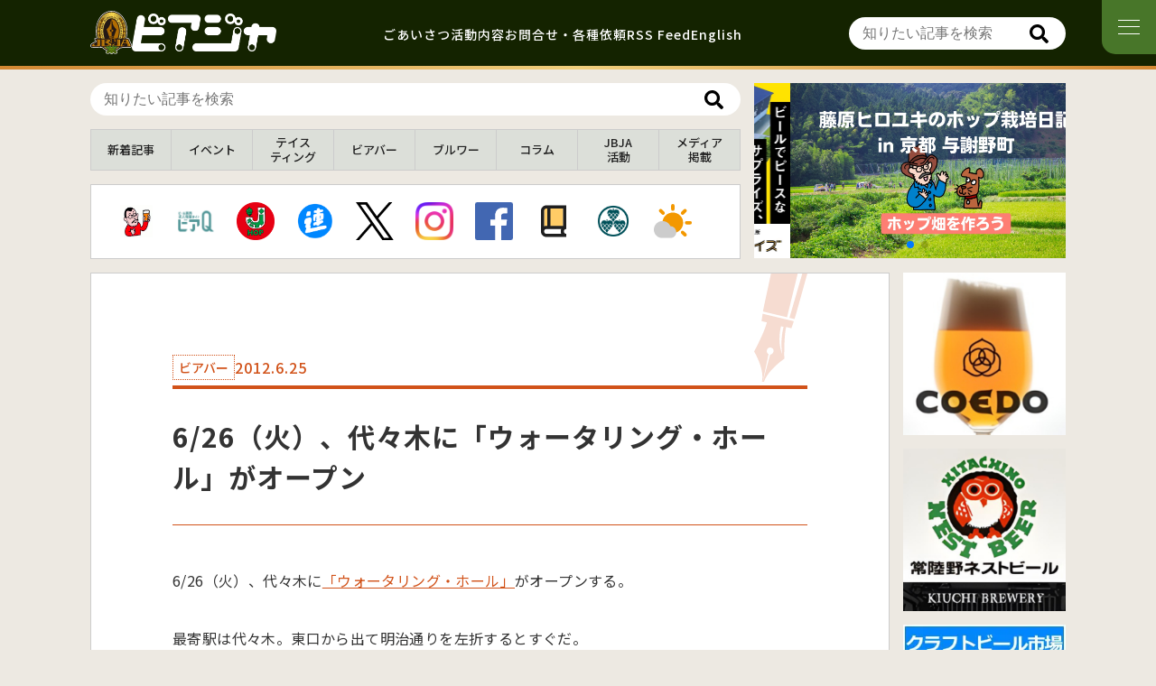

--- FILE ---
content_type: image/svg+xml
request_url: https://www.jbja.jp/cms/wp-content/themes/jbja3.0/img/common/icon-home.svg
body_size: 209
content:
<?xml version="1.0" encoding="UTF-8"?>
<svg id="_レイヤー_2" data-name="レイヤー 2" xmlns="http://www.w3.org/2000/svg" viewBox="0 0 16 18">
  <g id="_レイヤー_1-2" data-name="レイヤー 1">
    <path d="M2,16h3v-6h6v6h3V7l-6-4.5L2,7v9ZM0,18V6L8,0l8,6v12h-7v-6h-2v6H0Z"/>
  </g>
</svg>